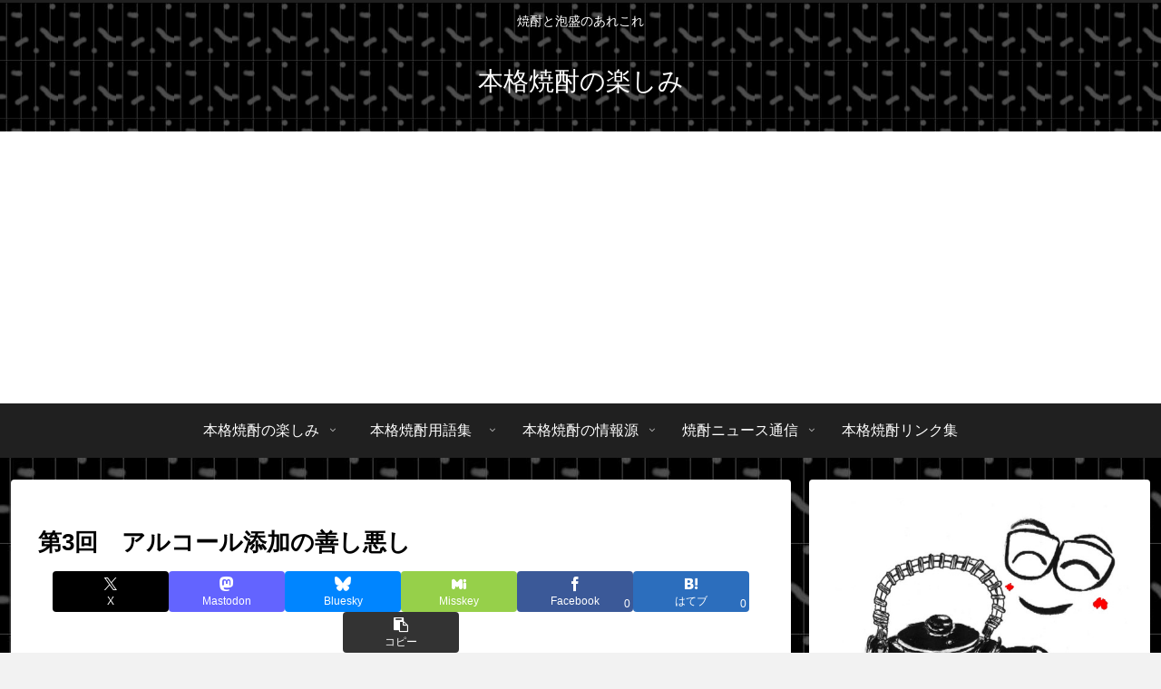

--- FILE ---
content_type: text/html; charset=utf-8
request_url: https://www.google.com/recaptcha/api2/aframe
body_size: 258
content:
<!DOCTYPE HTML><html><head><meta http-equiv="content-type" content="text/html; charset=UTF-8"></head><body><script nonce="2Ly3zZAc_u44nUogUVK1ew">/** Anti-fraud and anti-abuse applications only. See google.com/recaptcha */ try{var clients={'sodar':'https://pagead2.googlesyndication.com/pagead/sodar?'};window.addEventListener("message",function(a){try{if(a.source===window.parent){var b=JSON.parse(a.data);var c=clients[b['id']];if(c){var d=document.createElement('img');d.src=c+b['params']+'&rc='+(localStorage.getItem("rc::a")?sessionStorage.getItem("rc::b"):"");window.document.body.appendChild(d);sessionStorage.setItem("rc::e",parseInt(sessionStorage.getItem("rc::e")||0)+1);localStorage.setItem("rc::h",'1768790859251');}}}catch(b){}});window.parent.postMessage("_grecaptcha_ready", "*");}catch(b){}</script></body></html>

--- FILE ---
content_type: application/javascript; charset=utf-8;
request_url: https://dalc.valuecommerce.com/vcid?_s=https%3A%2F%2Fwww.shochu.jp%2Fshochu_blog%2F2004%2F01%2F3.html
body_size: 176
content:
vc_id_callback({"vcid":"rl6g3yVKnEXVlVh6y3jebiN4lOMU21rrumT9SXY_EESekZ0ub46O988TngPCqsgy7wcaq1GZoTE","vcpub":"0.433453","t":"696d9b49"})

--- FILE ---
content_type: application/javascript; charset=utf-8;
request_url: https://dalc.valuecommerce.com/app3?p=886255056&_s=https%3A%2F%2Fwww.shochu.jp%2Fshochu_blog%2F2004%2F01%2F3.html&vf=iVBORw0KGgoAAAANSUhEUgAAAAMAAAADCAYAAABWKLW%2FAAAAMElEQVQYV2NkFGP4nxE%2Bm%2BHB5EIGxk3yvP87XpQxXGhuYmDczdX13%2FvcLAYtjTsMAB9hDx%2F3PjJYAAAAAElFTkSuQmCC
body_size: 2990
content:
vc_linkswitch_callback({"t":"696d9b4a","r":"aW2bSgABDCMNOgeDCooAHwqKBtTKjg","ub":"aW2bSQAMsh8NOgeDCooFuwqKBtgkMA%3D%3D","vcid":"Y0ahmaVwjE3Co5Xx_BtKTIGwVWD3Wt4gPhLr92sCGVmgrkroWEyg1duCVxBo0879YxlL4bMFwmg","vcpub":"0.068643","app-external-test-pc.staging.furunavi.com":{"a":"2773224","m":"3267352","g":"4bf3c9c5d6","sp":"utm_source%3Dvc%26utm_medium%3Daffiliate%26utm_campaign%3Dproduct_detail"},"shaddy.jp":{"a":"2792239","m":"2467269","g":"833aad05ab","sp":"aid%3Daffiliate%26uiaid%3Dafl"},"restaurant.ikyu.com":{"a":"2349006","m":"2302203","g":"9354c08a8a"},"paypaystep.yahoo.co.jp":{"a":"2821580","m":"2201292","g":"99c861058a"},"app.furunavi.jp":{"a":"2773224","m":"3267352","g":"4bf3c9c5d6","sp":"utm_source%3Dvc%26utm_medium%3Daffiliate%26utm_campaign%3Dproduct_detail"},"www.ozmall.co.jp":{"a":"2686083","m":"2209755","g":"e78dddf38a"},"l":4,"demo.ebisumart.com":{"a":"2654863","m":"3027647","g":"e6df8d648a"},"paypaymall.yahoo.co.jp":{"a":"2821580","m":"2201292","g":"99c861058a"},"p":886255056,"www.hotpepper.jp":{"a":"2594692","m":"2262623","g":"66539d92a1","sp":"vos%3Dnhppvccp99002"},"bit.ly":{"a":"2773224","m":"3267352","g":"4bf3c9c5d6","sp":"utm_source%3Dvc%26utm_medium%3Daffiliate%26utm_campaign%3Dproduct_detail"},"s":3495562,"fcf.furunavi.jp":{"a":"2773224","m":"3267352","g":"4bf3c9c5d6","sp":"utm_source%3Dvc%26utm_medium%3Daffiliate%26utm_campaign%3Dproduct_detail"},"furunavi.jp":{"a":"2773224","m":"3267352","g":"4bf3c9c5d6","sp":"utm_source%3Dvc%26utm_medium%3Daffiliate%26utm_campaign%3Dproduct_detail"},"mini-shopping.yahoo.co.jp":{"a":"2821580","m":"2201292","g":"99c861058a"},"shopping.geocities.jp":{"a":"2821580","m":"2201292","g":"99c861058a"},"gift.daiei.co.jp":{"a":"2831157","m":"2690745","g":"c98eafa78a"},"seijoishii.com":{"a":"2483264","m":"2776692","g":"ac91395c8a"},"shopping.yahoo.co.jp":{"a":"2821580","m":"2201292","g":"99c861058a"},"approach.yahoo.co.jp":{"a":"2821580","m":"2201292","g":"99c861058a"},"www.satofull.jp":{"a":"2819641","m":"3291417","g":"aad5452bd7","sp":"utm_source%3Dvaluecomme%26utm_medium%3Daffiliate%26utm_campaign%3Dvc_rate"},"www.kakuyasu.co.jp":{"a":"2817471","m":"3408487","g":"c3ab8ef88a"},"fujimaki-select.com":{"a":"2654863","m":"3027647","g":"e6df8d648a"},"tabelog.com":{"a":"2797472","m":"3366797","g":"93bddc4f8a"},"www.hotpepper.jp?vos=nhppvccp99002":{"a":"2594692","m":"2262623","g":"66539d92a1","sp":"vos%3Dnhppvccp99002"},"wwwtst.hotpepper.jp":{"a":"2594692","m":"2262623","g":"66539d92a1","sp":"vos%3Dnhppvccp99002"},"www.seijoishii.com":{"a":"2483264","m":"2776692","g":"ac91395c8a"},"cp.satofull.jp":{"a":"2819641","m":"3291417","g":"aad5452bd7","sp":"utm_source%3Dvaluecomme%26utm_medium%3Daffiliate%26utm_campaign%3Dvc_rate"},"external-test-pc.staging.furunavi.com":{"a":"2773224","m":"3267352","g":"4bf3c9c5d6","sp":"utm_source%3Dvc%26utm_medium%3Daffiliate%26utm_campaign%3Dproduct_detail"},"www.daiei.co.jp":{"a":"2831157","m":"2690745","g":"c98eafa78a"},"dev.satofull.jp":{"a":"2819641","m":"3291417","g":"aad5452bd7","sp":"utm_source%3Dvaluecomme%26utm_medium%3Daffiliate%26utm_campaign%3Dvc_rate"}})